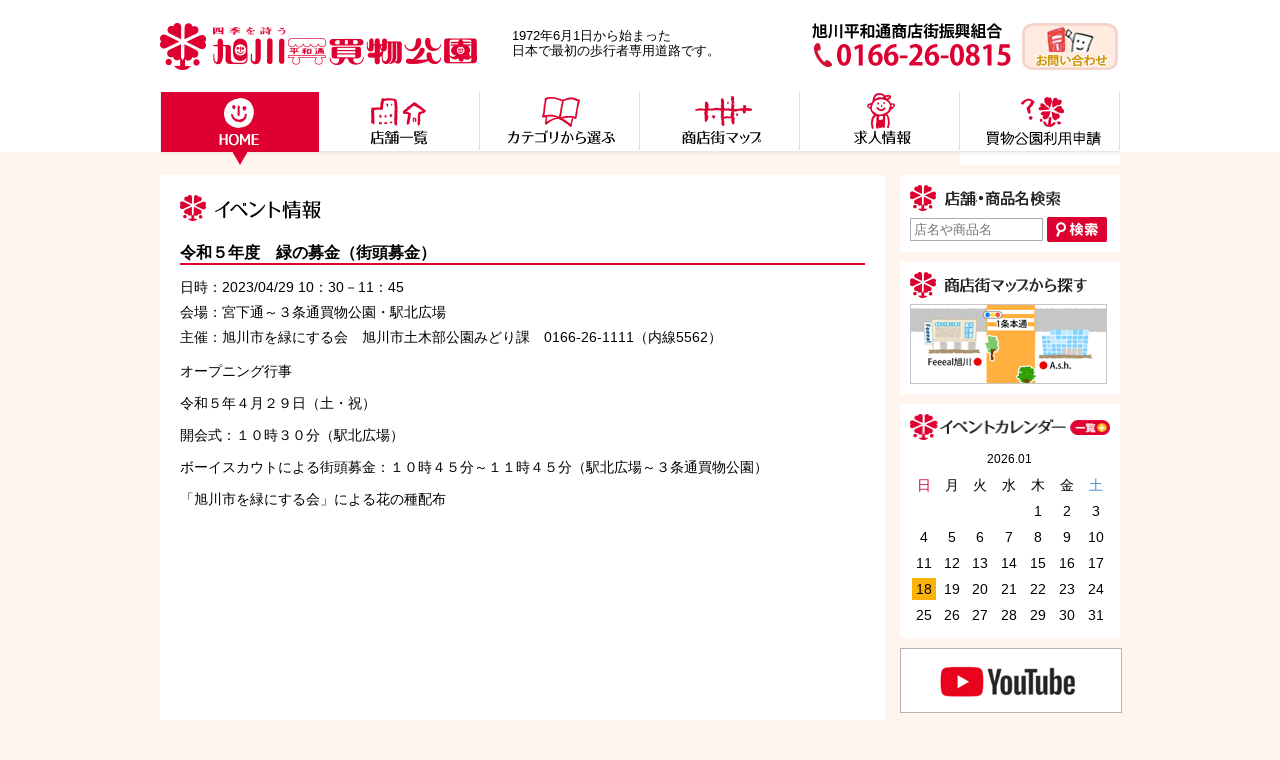

--- FILE ---
content_type: text/html; charset="UTF-8"
request_url: https://www.kaimonokouen.com/event/6625
body_size: 17535
content:
<!DOCTYPE html PUBLIC "-//W3C//DTD HTML 4.01 Transitional//EN" "http://www.w3.org/TR/html4/loose.dtd">
<html lang="ja">
<head>
<meta http-equiv="X-UA-Compatible" content="IE=Edge">
<meta http-equiv="Content-Type" content="text/html; charset=utf-8">

<meta name="format-detection" content="telephone=no">
<meta name="viewport" content="width=1024">
<link href="/wp/wp-content/themes/ast/style.css?v=3" rel="stylesheet" type="text/css" media="all">
<meta name='robots' content='index, follow, max-image-preview:large, max-snippet:-1, max-video-preview:-1' />
	<style>img:is([sizes="auto" i], [sizes^="auto," i]) { contain-intrinsic-size: 3000px 1500px }</style>
	
	<!-- This site is optimized with the Yoast SEO plugin v26.8 - https://yoast.com/product/yoast-seo-wordpress/ -->
	<title>令和５年度　緑の募金（街頭募金） - 旭川平和通商店街振興組合 旭川市買物公園</title>
	<link rel="canonical" href="https://www.kaimonokouen.com/event/6625" />
	<meta property="og:locale" content="ja_JP" />
	<meta property="og:type" content="article" />
	<meta property="og:title" content="令和５年度　緑の募金（街頭募金） - 旭川平和通商店街振興組合 旭川市買物公園" />
	<meta property="og:description" content="オープニング行事 令和５年４月２９日（土・祝） 開会式：１０時３０分（駅北広場） ボーイスカウトによる街頭募金：１０時４５分～１１時４５分（駅北広場～３条通買物公園） 「旭川市を緑にする会」による花の種配布" />
	<meta property="og:url" content="https://www.kaimonokouen.com/event/6625" />
	<meta property="og:site_name" content="旭川平和通商店街振興組合 旭川市買物公園" />
	<meta name="twitter:card" content="summary_large_image" />
	<script type="application/ld+json" class="yoast-schema-graph">{"@context":"https://schema.org","@graph":[{"@type":"WebPage","@id":"https://www.kaimonokouen.com/event/6625","url":"https://www.kaimonokouen.com/event/6625","name":"令和５年度　緑の募金（街頭募金） - 旭川平和通商店街振興組合 旭川市買物公園","isPartOf":{"@id":"https://www.kaimonokouen.com/#website"},"datePublished":"2023-04-17T02:38:58+00:00","breadcrumb":{"@id":"https://www.kaimonokouen.com/event/6625#breadcrumb"},"inLanguage":"ja","potentialAction":[{"@type":"ReadAction","target":["https://www.kaimonokouen.com/event/6625"]}]},{"@type":"BreadcrumbList","@id":"https://www.kaimonokouen.com/event/6625#breadcrumb","itemListElement":[{"@type":"ListItem","position":1,"name":"ホーム","item":"https://www.kaimonokouen.com/"},{"@type":"ListItem","position":2,"name":"令和５年度　緑の募金（街頭募金）"}]},{"@type":"WebSite","@id":"https://www.kaimonokouen.com/#website","url":"https://www.kaimonokouen.com/","name":"旭川平和通商店街振興組合 旭川市買物公園","description":"旭川の買物公園でお食事、お買い物をお楽しみ下さい","potentialAction":[{"@type":"SearchAction","target":{"@type":"EntryPoint","urlTemplate":"https://www.kaimonokouen.com/?s={search_term_string}"},"query-input":{"@type":"PropertyValueSpecification","valueRequired":true,"valueName":"search_term_string"}}],"inLanguage":"ja"}]}</script>
	<!-- / Yoast SEO plugin. -->


<link rel='stylesheet' id='foobox-free-min-css' href='https://www.kaimonokouen.com/wp/wp-content/plugins/foobox-image-lightbox/free/css/foobox.free.min.css?ver=2.7.41' type='text/css' media='all' />
<script type="text/javascript" src="https://www.kaimonokouen.com/wp/wp-includes/js/jquery/jquery.min.js?ver=3.7.1" id="jquery-core-js"></script>
<script type="text/javascript" src="https://www.kaimonokouen.com/wp/wp-includes/js/jquery/jquery-migrate.min.js?ver=3.4.1" id="jquery-migrate-js"></script>
<script type="text/javascript" id="foobox-free-min-js-before">
/* <![CDATA[ */
/* Run FooBox FREE (v2.7.41) */
var FOOBOX = window.FOOBOX = {
	ready: true,
	disableOthers: false,
	o: {wordpress: { enabled: true }, captions: { dataTitle: ["captionTitle","title"], dataDesc: ["captionDesc","description"] }, rel: '', excludes:'.fbx-link,.nofoobox,.nolightbox,a[href*="pinterest.com/pin/create/button/"]', affiliate : { enabled: false }, error: "Could not load the item"},
	selectors: [
		".foogallery-container.foogallery-lightbox-foobox", ".foogallery-container.foogallery-lightbox-foobox-free", ".gallery", ".wp-block-gallery", ".wp-caption", ".wp-block-image", "a:has(img[class*=wp-image-])", ".foobox"
	],
	pre: function( $ ){
		// Custom JavaScript (Pre)
		
	},
	post: function( $ ){
		// Custom JavaScript (Post)
		
		// Custom Captions Code
		
	},
	custom: function( $ ){
		// Custom Extra JS
		
	}
};
/* ]]> */
</script>
<script type="text/javascript" src="https://www.kaimonokouen.com/wp/wp-content/plugins/foobox-image-lightbox/free/js/foobox.free.min.js?ver=2.7.41" id="foobox-free-min-js"></script>
<meta name="generator" content="WordPress 6.8.3" />
<!-- Google tag (gtag.js) -->
<script async src="https://www.googletagmanager.com/gtag/js?id=G-395YDZV10V"></script>
<script>
  window.dataLayer = window.dataLayer || [];
  function gtag(){dataLayer.push(arguments);}
  gtag('js', new Date());

  gtag('config', 'UA-36584840-2');
  gtag('config', 'G-395YDZV10V');
</script>
    <link rel="icon" href="https://www.kaimonokouen.com/wp/wp-content/uploads/2023/08/cropped-cropped-favicon1-32x32.png" sizes="32x32" />
<link rel="icon" href="https://www.kaimonokouen.com/wp/wp-content/uploads/2023/08/cropped-cropped-favicon1-192x192.png" sizes="192x192" />
<link rel="apple-touch-icon" href="https://www.kaimonokouen.com/wp/wp-content/uploads/2023/08/cropped-cropped-favicon1-180x180.png" />
<meta name="msapplication-TileImage" content="https://www.kaimonokouen.com/wp/wp-content/uploads/2023/08/cropped-cropped-favicon1-270x270.png" />
		<style type="text/css" id="wp-custom-css">
			a.download-button {
	color:#fff;
}

a.download-button small{
	display:none;
}		</style>
		</head>
<body id="pagetop">
<!-- templete-header-start -->
<div class="header">
<h1><a href="/"><img src="/wp/wp-content/themes/ast/img/header/logo.png" width="317" height="47" alt="四季を詩う 旭川平和通買物公園" /></a></h1>
<p>1972年6月1日から始まった<br>
  日本で最初の歩行者専用道路です。</p>
<p class="tel"><a href="/contact-form"><img src="/wp/wp-content/themes/ast/img/footer/footer_btn_contact.png" width="99" height="47" alt="お問い合わせ" /></a></p>
<p class="tel"><img src="/wp/wp-content/themes/ast/img/header/tel.png" width="199" height="44" alt="旭川平和通商店街振興組合 TEL. 0166-26-0815" /></p>
</div><!-- /header -->
<!-- templete-header-end -->

<!-- templete-navi-start -->
<div class="navi">
<ul>
<li><a href="/"><img src="/wp/wp-content/themes/ast/img/navi/nav01_r.png" width="160" height="73" alt="HOME" /></a></li>
<li><a href="/shop"><img src="/wp/wp-content/themes/ast/img/navi/nav02.png" width="160" height="73" alt="店舗一覧" /></a></li>
<li><a href="/shop_category/eat_drink"><img src="/wp/wp-content/themes/ast/img/navi/nav03.png" width="160" height="73" alt="カテゴリから選ぶ" /></a></li>
<li><a href="/map"><img src="/wp/wp-content/themes/ast/img/navi/nav04.png" width="160" height="73" alt="商店街マップ" /></a></li>
<li><a href="/recruit"><img src="/wp/wp-content/themes/ast/img/navi/nav05.png" width="160" height="73" alt="求人情報" /></a></li>
<li><a href="/download"><img src="/wp/wp-content/themes/ast/img/navi/nav06-2.png" width="160" height="73" alt="組合について" /></a></li>
</ul>
</div><!-- /navi -->
<!-- templete-navi-end -->
<!-- page-contents-start -->

<div class="content-box">
<div class="main">
<div class="main-inner">
<h2><img src="/wp/wp-content/themes/ast/img/event/event.png" width="142" height="26" alt="イベント情報" /></h2>
<ul class="event-list">
<!-- event-item-start -->
<li>
<h3>令和５年度　緑の募金（街頭募金）</h3>
<p class="date">日時：2023/04/29 10：30－11：45<br>会場：宮下通～３条通買物公園・駅北広場<br>主催：旭川市を緑にする会　旭川市土木部公園みどり課　0166-26-1111（内線5562）</p>
<p>オープニング行事</p>
<p>令和５年４月２９日（土・祝）</p>
<p>開会式：１０時３０分（駅北広場）</p>
<p>ボーイスカウトによる街頭募金：１０時４５分～１１時４５分（駅北広場～３条通買物公園）</p>
<p>「旭川市を緑にする会」による花の種配布</p></li>
<!-- event-item-end -->
</ul>
</div>
</div><!-- /main -->

<!-- page-contents-end -->
<!-- templete-sidebar-start -->
<div class="sidebar">
<div class="sidebar-part">
<div class="search">
<h3><img src="/wp/wp-content/themes/ast/img/sidebar/title_search.png" width="177" height="26" alt="検索" /></h3>
<form method="get" action="/">
<table>
  <tr>
    <td><input type="text" class="keyword" name="s" value="" placeholder="店名や商品名"></td>
    <td><input type="submit" class="search-btn"></td>
  </tr>
</table>
</form>
</div>
</div>

<div class="sidebar-part">
<div class="map">
<h3><a href="/map"><img src="/wp/wp-content/themes/ast/img/sidebar/title_map.png" width="177" height="26" alt="商店街マップから探す" /></a></h3>
<a href="/map"><img src="/wp/wp-content/themes/ast/img/sidebar/illust_map.png" width="197" height="80" alt="" /></a>
</div>
</div>


<div class="sidebar-part">
<div class="calender">
<h3><a href="/event_calendar"><img src="/wp/wp-content/themes/ast/img/sidebar/title_calender.png" width="200" height="26" alt="イベントカレンダー" /></a></h3>
<table class="control">
  <tr>
    <td></td>
    <td><a href="/event_calendar">2026.01</a></td>
    <td></td>
  </tr>
</table>

<table>
  <tr>
<td class="sun">日</td><td>月</td><td>火</td><td>水</td><td>木</td><td>金</td><td class="sat">土</td>  </tr>
<tr><td>&nbsp;</td><td>&nbsp;</td><td>&nbsp;</td><td>&nbsp;</td><td>1</td><td>2</td><td>3</td></tr><tr><td>4</td><td>5</td><td>6</td><td>7</td><td>8</td><td>9</td><td>10</td></tr><tr><td>11</td><td>12</td><td>13</td><td>14</td><td>15</td><td>16</td><td>17</td></tr><tr><td><a href="/event_list?d=2026/01/18">18</a></td><td>19</td><td>20</td><td>21</td><td>22</td><td>23</td><td>24</td></tr><tr><td>25</td><td>26</td><td>27</td><td>28</td><td>29</td><td>30</td><td>31</td></tr></table>
</div>
</div>
<div class="sidebar-part">
<div class="bnr">
<ul>
    <li><a href="https://www.youtube.com/@%E6%97%AD%E5%B7%9D%E5%B9%B3%E5%92%8C%E9%80%9A%E5%95%86%E5%BA%97%E8%A1%97%E6%8C%AF%E8%88%88" target="_blank"><img src="/wp/wp-content/uploads/2025/10/youtube-side.png" width="222" height="65" alt="YouTube 旭川平和通商店街振興組合事務局 公式チャンネル"></a></li>
    <li><a href="https://www.instagram.com/kaimonokouen/?hl=ja" target="_blank"><img src="/wp/wp-content/themes/ast/img/sidebar/insta.png" width="222" height="65" alt="Instagram" /></a></li>
    <li><a href="https://www.facebook.com/hoccol" target="_blank"><img src="/wp/wp-content/themes/ast/img/sidebar/bnr_sub01.png" width="222" height="65" alt="旭川平和通買物公園 Facebook" /></a></li>

<li><a href="https://www.kaimonokouen.net/parking/" target="_blank"><img src="/wp/wp-content/themes/ast/img/sidebar/bnr04.png" width="222" height="65" alt="ラクラクチケット" /></a></li>
<li><a href="https://50th.kaimonokouen.com/"><img src="/wp/wp-content/themes/ast/img/sidebar/bnr-50th.png" width="222" height="65" alt="旭川平和通買物公園50周年記念サイト"></a></li>
<!--<li><a href="https://www.kaimonokouen.com/wp/wp-content/uploads/2020/12/wifi.png"><img src="--><!--/img/sidebar/bnr06.png" width="222" height="65" alt="まちなかwifi" /></a></li>-->
<li><a href="/event/4812"><img src="/wp/wp-content/themes/ast/img/sidebar/bnr07.png" width="222" height="65" alt="まちゼミ" /></a></li>

<li><a href="/event_report"><img src="/wp/wp-content/themes/ast/img/sidebar/bnr01.png" width="222" height="65" alt="イベントの様子" /></a></li>
<li><a href="/event_year"><img src="/wp/wp-content/themes/ast/img/sidebar/bnr05.png" width="222" height="65" alt="年間ビッグイベント" /></a></li>
<li><a href="/hoccol"><img src="/wp/wp-content/themes/ast/img/sidebar/bnr02.png" width="222" height="65" alt="ほっこる" /></a></li>
<!-- <li><a href="sale.html"><img src="/wp/wp-content/themes/ast/img/sidebar/bnr03.png" width="222" height="65" alt="セール情報" /></a></li> -->

</ul>
</div>
</div>
<div class="sidebar-part">
<div class="bnr">
<ul>

<li><a href="/download"><img src="/wp/wp-content/themes/ast/img/sidebar/bnr_sub03.png" width="222" height="65" alt="使用届出書ダウンロード" /></a></li>
<li><a href="https://www.city.asahikawa.hokkaido.jp/500/542/54501/545/p003799.html" target="_blank"><img src="/wp/wp-content/themes/ast/img/sidebar/bnr-asahikawa_hojokin" width="222" height="65" alt="旭川市中心市街地出店促進補助金" /></a></li>
<li><a href="https://www.atca.jp/filmcommission/" target="_blank"><img src="/wp/wp-content/themes/ast/img/sidebar/bnr-filmcommision.png" width="222" height="65" alt="撮影に関するお問合せ (フィルムコミッション)" /></a></li>
<li><a href="/about"><img src="/wp/wp-content/themes/ast/img/sidebar/bnr_sub04.png" width="222" height="65" alt="組合について" /></a></li>
<li><a href="http://kaimonomembers.blog94.fc2.com/" target="_blank"><img src="/wp/wp-content/themes/ast/img/sidebar/bnr_sub02.png" width="222" height="65" alt="組合員専用ページ" /></a></li>
</ul>
</div>
</div>
<div class="sidebar-part">
<div class="pet clearfix">
<h3><img src="/wp/wp-content/themes/ast/img/sidebar/title_pet.png" width="209" height="34" alt="買物公園のペットたち" /></h3>
<div class="pet-img">
<img src="/wp/wp-content/themes/ast/img/sidebar/pet01.jpg" width="95	" height="75" alt="" />
</div>
<div class="pet-name">
<p><strong>ペットの<br>
こてつ</strong>ちゃん</p>
</div>
</div>
</div>
</div><!-- sidebar -->
<!-- templete-sidebar-end -->
</div><!-- content-box -->
<!-- templete-footer-start -->
<div class="footer">
<div class="btn-pagetop"> <a href="#pagetop"><img src="/wp/wp-content/themes/ast/img/common/btn_pagetop.png" width="101" height="28" alt=""/></a></div>
<div class="footer-box clearfix">

<div class="left">
<div style="width:100%;">
<img src="/wp/wp-content/themes/ast/img/footer/logo.png" width="263" height="39" alt="旭川平和通買物公園" /></div>
<div class="floatleft footer-qrcode clear">
<img src="/wp/wp-content/themes/ast/img/footer/footer_qrcode.gif" width="99" height="99" alt="QRコード" />
</div>
<ul class="floatright">
<li><a href="/contact-form"><img src="/wp/wp-content/themes/ast/img/footer/footer_btn_contact.png" width="99" height="47" alt="お問い合わせ" /></a></li>
</ul>
<div class="floatleft ml-10">
<p><strong>旭川平和通商店街振興組合</strong><br>
〒070-0034<br />
旭川市4条通8丁目 アピスビル3F</p>
<p class="tel">0166-26-0815</p>
<div class="fax">FAX:0166-26-0821</div>
</div>
</div>

<div class="right">
<p class="footer-link-border"><a href="/">HOME</a>｜<a href="/shop">店舗一覧</a>｜<a href="/shop_category/eat_drink">カテゴリから選ぶ</a>｜<a href="/map">商店街マップ</a>｜<a href="/recruit">求人情報</a>｜<a href="/about">組合について</a></p>
<ul class="footer-sub-link clearfix">
<li><a href="/event_report">イベントの様子</a></li>
<li><a href="/hoccol">hoccol</a></li>
<li><a href="https://www.kaimonokouen.net/parking/" target="_blank">ラクラクチケット</a></li>
<li><a href="https://www.facebook.com/hoccol" target="_blank">旭川平和通買物公園Facebook</a></li>
<li><a href="/download">使用届出書ダウンロード</a></li>
<li><a href="http://kaimonomembers.blog94.fc2.com/" target="_blank">組合員専用ページ</a></li>
</ul>
<div class="footer-category">
<img src="/wp/wp-content/themes/ast/img/footer/category_line.png" width="120" height="16" alt="ショップカテゴリ" />
<ul class="clearfix">
<li><a href="/shop_category/eat_drink">食べる・飲む</a></li>
<li><a href="/shop_category/enjoy">楽しむ</a></li>
<li><a href="/shop_category/living">暮らし</a></li>
<li><a href="/shop_category/dress_up">おしゃれ</a></li>
<li><a href="/shop_category/beauty_health">美容・健康</a></li>
<li><a href="/shop_category/medical">医療</a></li>
<li><a href="/shop_category/department">デパート</a></li>
<li><a href="/shop_category/service">サービス</a></li>
</ul>
</div>
</div>

</div>
<div class="copyright"><p>当サイト内の画像の無断使用はお断りいたします。<br>Copyright &copy; 2026 旭川平和通買物公園. All Rights Reserved.</p></div>
</div><!-- footer -->

<!-- templete-footer-end -->

<script type="speculationrules">
{"prefetch":[{"source":"document","where":{"and":[{"href_matches":"\/*"},{"not":{"href_matches":["\/wp\/wp-*.php","\/wp\/wp-admin\/*","\/wp\/wp-content\/uploads\/*","\/wp\/wp-content\/*","\/wp\/wp-content\/plugins\/*","\/wp\/wp-content\/themes\/ast\/*","\/*\\?(.+)"]}},{"not":{"selector_matches":"a[rel~=\"nofollow\"]"}},{"not":{"selector_matches":".no-prefetch, .no-prefetch a"}}]},"eagerness":"conservative"}]}
</script>
<script type="text/javascript" src="https://www.kaimonokouen.com/wp/wp-content/themes/ast/js/jqrollover.js" id="astrisk-jqrollover-js"></script>
</body>
</html>

<!-- Dynamic page generated in 0.139 seconds. -->
<!-- Cached page generated by WP-Super-Cache on 2026-01-26 21:01:44 -->

<!-- super cache -->

--- FILE ---
content_type: text/css
request_url: https://www.kaimonokouen.com/wp/wp-content/themes/ast/style.css?v=3
body_size: 42784
content:
@CHARSET "UTF-8";
/*
Theme Name: 旭川平和通商店街振興組合
Author: Asterisk
Description: 旭川平和通商店街振興組合
Version: 1.0
*/

/* margin-set */
.mt-10 {
    margin-top:10px !important;
}
.mt-20 {
    margin-top:20px !important;
}
.mt-30 {
    margin-top:30px !important;
}
.mt-40 {
    margin-top:40px !important;
}
.mt-50 {
    margin-top:50px !important;
}
.mb-10 {
    margin-bottom:10px !important;
}
.mb-20 {
    margin-bottom:20px !important;
}
.mb-30 {
    margin-bottom:30px !important;
}
.mb-40 {
    margin-bottom:40px !important;
}
.mb-50 {
    margin-bottom:50px !important;
}
.ml-10 {
    margin-left:10px !important;
}
.ml-20 {
    margin-left:20px !important;
}
.ml-30 {
    margin-left:30px !important;
}
.ml-40 {
    margin-left:40px !important;
}
.ml-50 {
    margin-left:50px !important;
}
.mr-10 {
    margin-right:10px !important;
}
.mr-20 {
    margin-right:20px !important;
}
.mr-30 {
    margin-right:30px !important;
}
.mr-40 {
    margin-right:40px !important;
}
.mr-50 {
    margin-right:50px !important;
}
.pt-10 {
    padding-top:10px !important;
}
.pt-20 {
    padding-top:20px !important;
}
.pt-30 {
    padding-top:30px !important;
}
.pt-40 {
    padding-top:40px !important;
}
.pt-50 {
    padding-top:50px !important;
}
.pb-10 {
    padding-bottom:10px !important;
}
.pb-20 {
    padding-bottom:20px !important;
}
.pb-30 {
    padding-bottom:30px !important;
}
.pb-40 {
    padding-bottom:40px !important;
}
.pb-50 {
    padding-bottom:50px !important;
}
.pl-10 {
    padding-left:10px !important;
}
.pl-20 {
    padding-left:20px !important;
}
.pl-30 {
    padding-left:30px !important;
}
.pl-40 {
    padding-left:40px !important;
}
.pl-50 {
    padding-left:50px !important;
}
.pr-10 {
    padding-right:10px !important;
}
.pr-20 {
    padding-right:20px !important;
}
.pr-30 {
    padding-right:30px !important;
}
.pr-40 {
    padding-right:40px !important;
}
.pr-50 {
    padding-right:50px !important;
}
/* margin-set */

* {
	margin: 0;
	padding: 0
}

body {
    background: #fff4ee url(img/common/bg.png) repeat-x left top;
    font: 14px/1.6em "ヒラギノ角ゴ Pro W3", "Hiragino Kaku Gothic Pro", "メイリオ", Meiryo, Osaka, "ＭＳ Ｐゴシック", "MS PGothic", sans-serif;
}

a img, table, tr, form, ul, ol, li, h1, h2, h3, h4, h5, h6, dl, dt, dd {
    border: none;
}

table {
    border-collapse: collapse;
    border-spacing: 0;
}

a:link, a:visited {
/*  text-decoration: none; */
    color: #1a0dad;
}
a:hover,a:active {
    text-decoration: none;
    color: #1a0dad;
}

address, em {
    font-style: normal;
    font-weight: normal;
}

ul, ol {
    list-style: none;
}

img {
    vertical-align: middle;
}

h1, h2, h3, h4, h5, h6, strong, em {
    font-weight: bold;
}

.text-center {
    text-align: center;
}

.text-right {
    text-align: right;
}

.clearfix {
    *zoom: 1;
}

.clearfix:after {
    content: '';
    display: block;
    clear: both;
}

.clear {
    clear: both;
}

.floatleft {
    float: left;
}

.floatright {
    float: right;
}
.font-small{
    font-size:11px;
    line-height:1.3;
}

.font-s{
    font-size:12px;
    line-height: 1.3;
}
span.font-s{
    font-size:12px;
    line-height: 1.3;
}

.font-m{
    font-size:15px;
    line-height: 1.3;
}

.font-l{
    font-size:18px;
    line-height: 1.3;
}


/* end of css reset and template */

#sotowaku {
    width: 980px;
    margin: 0 auto;
}

/* Head */

.header {
    width: 980px;
    margin-right: auto;
    margin-left: auto;
}

.header h1 {
    float: left;
    padding-top: 23px;
    padding-bottom: 22px;
    margin-right: 35px;
    margin-left: 10px;
    display: inline;

}
.header p {
    float: left;
    font-size: 13px;
    line-height: 1.2em;
    padding-top: 28px;
}
.header .tel {
    float: right;
    padding-top: 23px;
    display: inline;
    margin-right: 10px;
}


/* global navi */

.navi {
    width: 960px;
    clear: both;
    margin-right: auto;
    margin-left: auto;
}

.navi li {
    float: left;
}

/* column layout */

.content-box {
    width: 980px;
    clear: both;
    margin-right: auto;
    margin-left: auto;
    padding-top: 10px;

}

/* main visual */

.main-visual {
    margin-bottom: 10px;

}
.main {
    width: 725px;
    float: left;
    margin-left: 10px;
    display: inline;
    margin-bottom: 50px;
    position: relative;

}
.main-inner {
    *zoom: 1;
min-height:1150px;
}
.main-inner:after {
    content: '';
    display: block;
    clear: both;
}
.main .event {
/*     background: #FFF url(img/index/event_bg.png) no-repeat right bottom; */
	background: #FFF;
    padding: 20px;
    margin-bottom: 20px;
	margin-top:20px;

}

.main .event h2 {
    float: left;
    margin-bottom: 10px;
}

.main .event dl {
    clear: both;
}
.main .event .event-list {
    float: right;
}

.main .event ber{
    background: #FFF url(img/index/ber.png) repeat right bottom;
	height:10px;

}
.main .event dl {
    margin-top: 1em;
    line-height: 1.8;
}
.main .event dt {
    padding: 0 0;
    width: 7em;
    white-space: nowrap;
}
.main .event dd {
    margin: -1.8em 0 0 7em;
    padding:  0;
}

.main .event {
/*     background: #FFF url(img/index/event_bg.png) no-repeat right bottom; */
    padding: 20px;
    margin-bottom: 20px;
	margin-top:20px;

}
.main .event_year ul li{
	margin :20px 0px 10px 0px ;
	height:150px;
	clear: both;
	padding:10px 0px 10px 0px ;
}

.main .event_year ul li p img{
	margin-top :5px;

}

.main .event_year ul li .midasi{
	background-position: left top;
    background: #FFF url(img/footer/border.png) repeat-x left bottom;
	font-size: 18px;
	padding-top: 10px;
	height:32px;
	}


.event_year h3 {
	width:450px;
	font-weight:normal;
	margin:5px 0 10px 230px;
	background-position: left top;
	border-bottom:solid 2px #C00;
	font-size: 16px;
	padding: 5px 0px 0px 0px;
	height:25px;
}

.event_year img.baner{
	float:right;
	margin-top:-50px;

}

.main .event_year ul li img.spacer{
	padding-right:10px;
}

.main .event_year ul li p a:link,
.main .event_year ul li p a:visited
{
	margin:5px 0px 0px 10px ;
	color:#1a0dad;
	text-decoration: none;
	padding-top:10px;
}

.main .event_year ul li p a:link,
.main .event_year ul li p a:visited
{
	margin:5px 0px 0px 10px ;
	color:#1a0dad;
	text-decoration: underline;
	padding-top:10px;
}


.main .category {
    background: #FFF;
    padding: 20px;
    margin-bottom: 20px;
    overflow: hidden;
}
.main .category h2 {
    margin-bottom: 20px;
}
.main .category ul ,.main .category-list ul{
    margin-right: -30px;
letter-spacing:-0.4em;
}
.main .category li ,.main .category-list li{
    /*float: left;*/
    width: 120px;
    margin-right: 20px;
    margin-bottom: 15px;
    font-size: 13px;
    line-height: 1.3em;
	display:inline-block;
	vertical-align:top;
	letter-spacing:0;
}
.main .category li img ,.main .category-list li img{
    margin-bottom: 5px;
}
.main .category ul ,.main .category-list2 ul{
	margin-left:10px;
    margin-right: -30px;
	letter-spacing:-0.4em;
}
.main .category li ,.main .category-list2 li{
    /*float: left;*/
    width: 210px;
    margin-right: 20px;
    margin-bottom: 15px;
    font-size: 13px;
    line-height: 1.3em;
	display:inline-block;
	vertical-align:top;
	letter-spacing:0;
}
.main .category li img ,.main .category-list2 li img{
    margin-bottom: 5px;
}
.main .category-list3 ul{
    margin-right: -30px;
letter-spacing:-0.4em;
}
.main .category-list3 li{
    /*float: left;*/
    width: 80px;
    margin-right: 7px;
    margin-bottom: 15px;
    font-size: 13px;
	display:inline-block;
	vertical-align:top;
	letter-spacing:0;
}
.main .category-list3 li img{
    margin-bottom: 5px;
}
.main .category-title {
    border-bottom: 3px solid #DE0031;
    margin-bottom: 20px;
    padding-top: 20px;
    clear: both;
    font-size: 18px;
}
.main .category-title2 {
    border-bottom: 3px solid #DE0031;
    margin-bottom: 20px;
    clear: both;
    font-size: 18px;
}
.main .category-title3 {
    border-bottom: 3px solid #DE0031;
    margin-bottom: 30px;
    clear: both;
    font-size: 18px;
	padding-bottom:5px;
}

.main .category-title4 {
	width: 100%;
	margin: 0 auto;
	clear: both;
	background-position: left top;
    background: #FFF url(img/footer/border.png) repeat-x left bottom;
	font-size: 18px;
	padding-top: 10px;
	margin-bottom: 20px;
	height:32px;

	/*border-bottom: 3px solid #DE0031;
    margin-bottom: 20px;
    padding-top: 0px;
    clear: both;
    font-size: 18px;*/
}



.index-bottom {
    clear: both;
    background: #FFF;
    padding: 20px 20px 5px;
    margin-right: 10px;
    margin-left: 10px;
    margin-bottom: 20px;
}
.index-bottom h2 {
    margin-bottom: 15px;
}

.index-bottom li {
    float: left;
    width: 440px;
    margin-right: 20px;
    margin-bottom: 15px;

    *zoom: 1;
}
.index-bottom li:after {
    content: '';
    display: block;
    clear: both;
}
.index-bottom li img {
    float: left;
}
.index-bottom ul li p {
    padding-left: 178px;
    margin-bottom: 3px;
    font-size: 13px;
}
.index-bottom li p a {
    font-size: 15px;
}

.index-bottom li p a:link, .index-bottom li p a:visited {
    font-weight: bold;
    color: #000;
    text-decoration: underline;
}
.index-bottom li p a:hover, .index-bottom li p a:active {
    font-weight: bold;
    color: #666;
    text-decoration: none;
}
.index-bottom li ul {
    padding-left: 168px;
}


.index-bottom ul li p img {
    margin-bottom: 5px;
    margin-top: 5px;
}
.index-bottom li li {
    float: left;
    width: auto;
    margin-left: 10px;
    margin-right: 0px;
    margin-bottom: 0px;
}
.index-bottom p.border {
    display: block;
    clear: both;
    width: 100%;
    float: none;
    padding: 0px;
    margin: 0px 0px 15px;
    border-bottom: 1px dotted #666;
    height: 1px;
}
.main .main-inner {
    background: #FFF;
    padding: 20px;
}
.main .main-inner h2 {
    margin-bottom: 20px;
}

.main .shop-name {
	background: #FFF;
	border-top: 3px solid #DE0031;
	clear: both;
	padding: 15px 20px;
	font-size: 18px;
}
.shop-backbtn {
	position: absolute;
	top: 89px;
	right: 20px;
}
.shop-backbtn img {
	margin-right: 8px;
	margin-bottom: 2px;
}
.shop-backbtn a {
	text-decoration: none;
	color: black;
}
.shop-backbtn a:hover {
    text-decoration: underline;
}

.map-box {
	background-color: #FFFFFF;
	text-align: center;
	margin-bottom: 30px;
	padding-top: 20px;
	padding-bottom: 20px;
	margin-left: 10px;
	margin-right: 10px;
}
.map-box h2 {
	text-align: left;
	margin-left: 20px;
	float: left;
}
.map-box .att p span {
	color: #DE0031;
}
.map-box .att {
	margin-bottom: 20px;
	clear:both;
	padding-top:20px;
}
.map-box ul {
width:500px;
margin-left:auto;
margin-right:auto;
float:right;
}
.map-box li {
	float:left;
	margin-left:15px;
	display:inline;
}

.main .shop-name span {
    border-bottom: 1px dotted #333;
    display: block;
    padding-bottom: 15px;
}
.main #fragment-1, .main #fragment-2, .main #fragment-3, .main #fragment-4 {
    left: 0px;
    top: 120px;
}

.main .shop-mainimg li {
    float: left;
    margin: 0px 15px 20px 25px ;
    display: inline;
}

.main .shop-maintxt {
    clear: both;
    margin-bottom: 20px;
    margin-right: 15px;
    margin-left: 15px;
}
.main .shop-info {
    float: left;
    width: 300px;
    display: inline;
    margin-left: 15px;
}
.main .shop-data {
    float: right;
    width: 305px;
    margin-right: 15px;
    display: inline;
}
.main .shop-topics {
    clear: both;
    margin-right: 15px;
    margin-left: 15px;
}
.main .shop-info h4 ,.main .shop-data h4,.main .shop-topics h4,.main .shop-comment h4{
    margin-bottom: 10px;
}
.main .shop-info table {
    width: 100%;
    margin-bottom: 20px;
table-layout:fixed;
}

.main .shop-info th {
    text-align: left;
    vertical-align: top;
    border-top: 1px dotted #333;
    border-bottom: 1px dotted #333;
    padding-top: 8px;
    padding-bottom: 8px;
    white-space: nowrap;
width:60px;
line-height:120%;
}
.main .shop-info td {
    text-align: left;
	vertical-align: top;
    border-top: 1px dotted #333;
    border-bottom: 1px dotted #333;
    padding-top: 8px;
    padding-bottom: 8px;
word-wrap:break-word;
line-height:120%;

}
.main .shop-info td.cell-content {
width:225px;
}
.main .shop-data li {
    float: left;
    width: 152px;
    margin-bottom: 10px;
}
.main .shop-data p {
    clear: both;
    border-top: 1px dotted #333;
    margin-top: 8px;
    padding-top: 8px;
	line-height:130%;
}
.main .item-list {
letter-spacing:-0.4em;
}
.main .item-list li {
    width: 180px;
    margin-bottom: 25px;
    margin-left: 27px;
    margin-right: 10px;
display:inline-block;
vertical-align:top;
letter-spacing:0em;
}

.main .item-list li .photo {
text-align:center;
height:135px;
width:180px;
overflow:hidden;
border: 1px solid #d1c8a5;
padding:4px;
}

.main .item-list li .photo img {
height:auto;
width:auto;
max-height:135px;
}

.main .item-list li img {
    margin-bottom: 5px;
}

.main .item-list li p {
    margin: 5px 6px 3px 6px;
line-height:1.3em;
}

.main .shop-comment {
    clear: both;
    margin-right: 15px;
    margin-left: 15px;
}
.main .recruit {
    margin-right: 15px;
    margin-left: 15px;
    width: 635px;
}

.main .recruit th {
    background: #ffe8e8;
    text-align: left;
    padding: 8px;
    vertical-align: top;
    border-top: 1px dotted #333;
    border-bottom: 1px dotted #333;
    white-space: nowrap;
width:9em;
}
.main .recruit td {
    text-align: left;
    padding: 8px;
    border-top: 1px dotted #333;
    border-bottom: 1px dotted #333;
}
.recruit-item {
	margin-top: 14px;
}
.recruit-item li{
    margin-bottom: 30px;
}

.recruit-item .recruit-head {
    border-bottom: 2px solid #DE0031;
    margin-bottom: 10px;
}
.recruit-item .recruit-head h3 {
    float: left;
}

.recruit-item .recruit-head img  {
    float: right;
    margin-bottom: 3px;
}
.recruit-item .recruit {
    width: 100%;
    margin-left: 0px;
}

.main .map {
    margin-left: 15px;
    height: 500px;
    width: 635px;
}
.main .map > iframe {
    width: 100%;
    height: 100%;
}
.about-btn {
	  margin-right: -20px;
}

.about-btn li {
   float: left;
    margin-right:25px;
    text-align: center;
}
.about-btn a {
    background: #FFF url(img/about/about_btn_bg.png) repeat-x left bottom;
    display: block;
    padding: 5px 10px;
    margin-bottom: 20px;
    border: 1px solid #ddd;
    color: #000;
    text-decoration: none;
    width: 185px;
	border-radius:4px;
}
.about h3 {
	font-size:1.4em;
    border-bottom: 2px solid #DE0031;
    margin-bottom: 20px;
	background-image: url(img/common/icon01.png);
	background-repeat: no-repeat;
	background-position: 5px 16px;
	padding:20px 0 5px 35px;
	font-weight:normal;
}
.about h4 {
    color: #DE0031;
    font-size: 18px;
    margin-bottom: 10px;
}
.about h5 {
    color: #009ccd;
    font-size: 16px;
	font-weight:bold;
    padding-left: 0px;
    padding-top: 2px;
    padding-bottom:2px;
    margin-bottom: 10px;
	border-bottom:dashed #009ccd 1px;
}
.about h5.wid {
   width:400px;
}

.about h6 {
	font-size: 16px;
    color: #009ccd;
	font-weight:bold;
    padding-top: 10px;
    margin-bottom: 2px;
}
.about .history {
    clear: both;
    margin-bottom: 30px;
	font-size:110%;
}
.about-link li {
    float: left;
    display: block;
    background: url(img/about/arrow.png) no-repeat left 5px;
    padding-left: 10px;
    margin: 0px 10px 10px 10px;
	width:100%;
	color:#999;
	line-height:150%;
}

.about-link li a {
    color: #000;
    text-decoration: none;
	font-size:1.1em;

}
.about-link li a:hover, .about-link li a:active {
    color: #999;
    text-decoration: underline;
}
.matome-pics {
width:250px;
float:right;
}

.matome-pics img {
margin-bottom:10px;
}
.about-link2 {
width:380px;
}

.about-link2 li {
    float: left;
    display: block;
    background: url(img/about/arrow.png) no-repeat left 5px;
    padding-left: 10px;
    margin: 0px 10px 10px 10px;
	width:100%;
	color:#999;
	line-height:150%;

}

.about-link2 li a {
    color: #000;
    text-decoration: none;
	font-size:1.1em;
	padding-bottom:10px;
	line-height:150%;

}
.about-link2 li a:hover, .about-link2 li a:active {
    color: #999;
    text-decoration: underline;
	padding-bottom:10px;
}


.about .aisatsu .face {
    float: left;
    width: 200px;
    margin-right: 20px;
    text-align: center;
	line-height:130%;
}
.about .aisatsu .face img {
    margin-bottom: 5px;
}

.about .aisatsu .text-area {
    float: right;
    width: 440px;
}
.about img.photo
{
	text-align:center;
	height:135px;
	width:180px;
	overflow:hidden;
	border: 1px solid #ccc;
	padding:10px;
	background-color:#fffafa;
}


.event-list li {
    margin-bottom: 30px;
}
.event-list li h3 {
    border-bottom: 2px solid #DE0031;
    margin-bottom: 10px;
}

.event-list li h3 a {
    color: #000;
    text-decoration: underline;
}
.event-list li h3 a:hover, .event-list li h3 a:active {
    color: #999;
    text-decoration: none;
}





.event-list li p {
    margin-bottom: 10px;
}

.event-list li .date {
    font-weight:normal;
	line-height:180%;
}
.event-list .floatleft {
    margin-right: 15px;
    margin-bottom: 15px;
}
.event-list .floatright {
    margin-bottom: 15px;
    margin-left: 15px;
}
.category-list2 li {
    clear: both;
}
.category-list2 img {
    float: left;
    margin-bottom: 10px;
}
.category-list2 p {
    padding-left: 310px;
    margin-bottom: 10px;
}



.hoccol h3 {
	font-size:1.4em;
    border-bottom: 2px solid #DE0031;
    margin-bottom: 20px;
	background-image: url(img/common/icon01.png);
	background-repeat: no-repeat;
	background-position: 5px 16px;
	padding:20px 0 5px 35px;
	font-weight:normal;
}

.hoccol h4 {
    color: #DE0031;
    margin-bottom: 10px;
}

.hoccol td {
    padding-top: 3px;
    padding-bottom: 3px;
    font-size: 12px;
    padding-right: 5px;
}


.hoccol-pdf li {
    width: 215px;
    text-align: center;
    font-size: 13px;
    display: inline-block;
    vertical-align: top;
    padding-bottom: 20px;
}
.hoccol-pdf li p {
    margin-bottom: 5px;
}
.hoccol-pdf li img {
    margin-bottom: 5px;
}


.hoccol-pdf li .hoccol-title {
    font-weight: bold;
    color: #DE0031;
}

.hoccol-pdf li p span {
    font-size: 12px;
    font-weight: normal;
    color: #000;
}
.sale-list h3 {
    border-bottom: 2px solid #DE0031;
    margin-bottom: 10px;
    clear: both;
}

.download h4 {
    color: #DE0031;
    margin-bottom: 10px;
}
.download p {
    margin-bottom: 10px;
}
.download .att {
    background: #F9F9F9;
    border: 1px solid #CCC;
    padding: 10px 10px 1px;
    margin-bottom: 10px;
    font-weight: bold;
}
.download .att2 {
    background: #F9F9F9;
    border: 1px solid #CCC;
    padding: 10px 10px 1px;
    margin-bottom: 10px;
}
.sale-list li {
    margin-bottom: 30px;
}

.download h3 {
	font-size:1.4em;
    border-bottom: 2px solid #DE0031;
    margin-bottom: 20px;
	background-image: url(img/common/icon01.png);
	background-repeat: no-repeat;
	background-position: 5px 16px;
	padding:20px 0 5px 35px;
	font-weight:normal;
	}

.page-event-calender table {
width:100%;
margin-bottom:20px;
}

.page-event-calender th,.page-event-calender td {
padding:3px;
border:solid 1px #bbb;
}

.page-event-calender th {
background:#fdf8d6;
}

.page-event-calender td.sun {
width:1.3em;
}

.page-event-calender th.daycolumn {
width:1.5em;
}

.page-event-calender th.placecolumn {
width:16em;
}

.page-event-calender .sat {
background-color: #cae5ff;
}

.page-event-calender .sun {
background-color: #FFC0C0;
}

.page-event-calender th.color {
background-color: #ececec;
}

.title_ev{
background-color: #fff;
margin:5px 10px 5px 0px;
padding-left:10px;
width:600px;
border-left:8px solid #de0031;

}


.page_navi {
text-align:center;
}

.page_navi li {
display:inline-block;
}

.page_navi li a {
background: #E6E6E6;
padding:2px 4px;
color:#000;
text-decoration:none;
}
.page_navi li a:hover {
background: #FFC088;
color:#000;
}
.page_navi li.current {
background: #DE0031;
padding:2px 4px;
color:#fff;
border:1px solid #fbb307;
}

h2 span.month {
font-size: 16px;
line-height: 20px;
vertical-align: bottom;
}
.page-event-calender .clearfix a {
color:#000;
text-decoration:none;
}
.page-event-calender .clearfix .floatleft,.page-event-calender .clearfix .floatright {
margin-bottom:20px;
}
.page-event-calender .clearfix .floatleft a,.page-event-calender .clearfix .floatright a {
	display: block;
	padding: 3px 10px 3px 10px;
	border-radius: 5px;
	background-color:#fff;
	background-image: url(img/common/bg_dotted.png);
	background-position: left bottom;
	background-repeat: repeat-x;
	border:solid 1px #eee;
}
.page-event-calender .clearfix .floatleft a:hover,.page-event-calender .clearfix .floatright a:hover {
	background-color:#fff;
	background-image: url(img/common/bg_dotted_hover.png);
	background-position: left bottom;
	background-repeat: repeat-x;
	border:solid 1px #eee;
}

    .ui-tabs-hide {
        display: none;
    }


/* Hide useless elements in print layouts... */
/*
@media print {
    .ui-tabs-nav {
        display: none;
    }
}
*/
/* Skin */
.ui-tabs-nav {
    list-style: none;
    margin: 0 auto;
    padding: 0;
    float:right;
}

.ui-tabs-nav:after { /* clearing without presentational markup, IE gets extra treatment */
    display: block;
    clear: both;
    content: " ";
}
.ui-tabs-nav li {
    float: left;
    margin: 0 0 0 5px;
}
.ui-tabs-nav a {
    margin: 0; /* position: relative makes opacity fail for disabled tab in IE */
    padding-left: 0;
    color: #990000;
    font-weight: bold;
    line-height: 1.2;
    text-align: center;
    text-decoration: none;
    white-space: nowrap; /* required in IE 6 */
    outline: 0; /* prevent dotted border in Firefox */
    display: block;
    height: 45px;
    width: 120px;
}
.ui-tabs-nav .ui-tabs-active a {
    position: relative;
    top: 1px;
    z-index: 2;
    margin-top: 0;
    color: #000;
}
.ui-tabs-nav a, .ui-tabs-nav a span {
    display: block;
    padding: 0;
}
.ui-tabs-nav li span {
    display:none;
}
.ui-tabs-nav .tab01 {
    background: url(img/shop/tab01.png) no-repeat left top;
}
.ui-tabs-nav .tab02 {
    background: url(img/shop/tab02.png) no-repeat left top;
}
.ui-tabs-nav .tab03 {
    background: url(img/shop/tab03.png) no-repeat left top;
}
.ui-tabs-nav .tab04 {
    background: url(img/shop/tab04.png) no-repeat left top;
}
.ui-tabs-nav .tab01.ui-tabs-active {
    background: url(img/shop/tab01_r.png) no-repeat left top;
}
.ui-tabs-nav .tab02.ui-tabs-active {
    background: url(img/shop/tab02_r.png) no-repeat left top;
}
.ui-tabs-nav .tab03.ui-tabs-active {
    background: url(img/shop/tab03_r.png) no-repeat left top;
}
.ui-tabs-nav .tab04.ui-tabs-active {
    background: url(img/shop/tab04_r.png) no-repeat left top;
}
*>.ui-tabs-nav a span { /* hide from IE 6 */
    width: auto;
    height: auto;
}
/*
.ui-tabs-nav .ui-tabs-active a span {
    padding-bottom: 1px;
}
.ui-tabs-nav .ui-tabs-active a, .ui-tabs-nav a:hover, .ui-tabs-nav a:focus, .ui-tabs-nav a:active {
    background-position: 100% -150px;
}
.ui-tabs-nav a, .ui-tabs-nav .ui-tabs-disabled a:hover, .ui-tabs-nav .ui-tabs-disabled a:focus, .ui-tabs-nav .ui-tabs-disabled a:active {
    background-position: 100% -100px;
}
.ui-tabs-nav .ui-tabs-active a span, .ui-tabs-nav a:hover span, .ui-tabs-nav a:focus span, .ui-tabs-nav a:active span {
    background-position: 0 -50px;
}
.ui-tabs-nav a span, .ui-tabs-nav .ui-tabs-disabled a:hover span, .ui-tabs-nav .ui-tabs-disabled a:focus span, .ui-tabs-nav .ui-tabs-disabled a:active span {
    background-position: 0 0;
}*/
.ui-tabs-nav .ui-tabs-active a:link, .ui-tabs-nav .ui-tabs-active a:visited, .ui-tabs-nav .ui-tabs-disabled a:link, .ui-tabs-nav .ui-tabs-disabled a:visited { /* @ Opera, use pseudo classes otherwise it confuses cursor... */
    cursor: text;
}
.ui-tabs-nav a:hover, .ui-tabs-nav a:focus, .ui-tabs-nav a:active,
.ui-tabs-nav .ui-tabs-deselectable a:hover, .ui-tabs-nav .ui-tabs-deselectable a:focus, .ui-tabs-nav .ui-tabs-deselectable a:active { /* @ Opera, we need to be explicit again here now... */
    cursor: pointer;
}
.ui-tabs-disabled {
    opacity: .4;
    filter: alpha(opacity=40);
}
.ui-tabs-panel {
    background: #fff; /* declare background color for container to avoid distorted fonts in IE while fading */
    clear: both;
    padding: 0px 20px 20px;
}
.ui-tabs-loading em {
    padding: 0 0 0 20px;
    background: url(img/loading.gif) no-repeat 0 50%;
}

/* Additional IE specific bug fixes... */
* html .ui-tabs-nav { /* auto clear, @ IE 6 & IE 7 Quirks Mode */
    display: inline-block;
}
*:first-child+html .ui-tabs-nav  { /* @ IE 7 Standards Mode - do not group selectors, otherwise IE 6 will ignore complete rule (because of the unknown + combinator)... */
    display: inline-block;
}

.shop-order {
	margin-bottom: -1.8em;
	text-align: right;
}

.shop-order span {
	background: #de0031;
	margin-left: 0.5em;
    padding:2px 6px 2px 6px;
	border:1px solid #fbb307;
	color:#FFF;
	font-size:12px;
}

.shop-order a {
    background: #E6E6E6;
    text-decoration: none;
    color: black;
    margin-left: 0.5em;
    padding:2px 6px 2px 6px;
	border:1px solid #E6E6E6;
	font-size:12px;
}

.shop-order a:hover {
    background: #FFC088;
    text-decoration: none;
    color: black;
    margin-left: 0.5em;
    padding:2px 6px 2px 6px;
	border:1px solid #E6E6E6;
	font-size:12px;
}


.tenpo-list {
	margin-top: 14px;
}

.tenpo-list li {
    margin-bottom: 10px;
    clear: both;
    *zoom: 1;
    border-bottom: 1px dotted #CCC;
    padding-bottom: 10px;
	line-height:140%;
}
.tenpo-list li:after {
    content: '';
    display: block;
    clear: both;
}
.tenpo-list li img {
    float: left;
}
.tenpo-list li p {
	padding-left: 200px;
	margin-bottom: 5px;
}
.tenpo-list li p img {
    float: none;
}
.tenpo-list li p a {
    font-size: 18px;
    font-weight: bold;
}
.tenpo-list li p a:link, .tenpo-list li p a:visited {
    color: #000;
    text-decoration: underline;
}
.tenpo-list li p a:hover, .tenpo-list li p a:active {
    color: #999;
    text-decoration: none;
}

.tenpo-list li ul {
	float: right;
	width: 465px;

}

.tenpo-list li li {
    border-bottom: none;
    margin-bottom: 10px;
    padding-bottom: 0px;
    float: left;
    width: auto;
    clear: none;
    margin-right: 10px;
}
.page {
    clear: both;
    padding-top: 20px;
}

.page table {
    text-align: center;
    margin-right: auto;
    margin-left: auto;
}
.page table a {
    display: inline-block;
    background: #E6E6E6;
    margin-right: 5px;
    margin-left: 5px;
    min-width: 1.2em;
    text-decoration: none;
    padding: 2px 3px;
    color: #000;
}
.page table a:hover {
    background: #FFF5CE;
}

.page table span {
    display: inline-block;
    background: #FFC088;
    margin-right: 5px;
    margin-left: 5px;
    min-width: 1.2em;
    text-decoration: none;
    padding: 2px 3px;
}
.page th {
    font-weight: normal;
    white-space: nowrap;
    text-align: center;
}
.page td a {
    margin-bottom: 10px;
}
.page th, .page td {
    vertical-align: top;
}

.main .event-archive h3 a {
	font-size: 18px;
	color:#de0031;
}
.main .event-archive .blog_content {
	margin-bottom: 20px;
	border-bottom: 1px solid #b3b3b3;
	padding-bottom: 20px;
}

.main .event-archive .blog_content h4 {
	background: url(img/blog/hoccol_big.png) no-repeat right top;
	margin-top:20px;
	color:#fff;
	background-color:#de0031;
	padding:3px 10px 3px 10px;
}
.main .event-archive .entry_date {
   	margin-top: 5px;
	padding:5px 0px 0px 0px;
	color:#0487df;
	font-weight:bold;



    /* background: url(img/blog/tree.png) no-repeat left top;
	margin-bottom: 5px;
	padding:5px 0px 0px 30px;
	color:#0487df;
	font-weight:bold;*/
}


.main .event-archive h2 {
	vertical-align:bottom;
	font-size:14px;
	margin-top:8px;
    border-bottom: 3px solid #DE0031;
    margin-bottom: 10px;
    clear: both;
	padding-bottom:5px;
}
.main .event-archive h2 img {
margin-top:-13px;
margin-right:5px;
}
.main .event-archive h2 span {
	font-size: 14px;
padding-left:5px;
}

.main .blog h3 {
	background: url(img/blog/person.png) no-repeat left top;
	padding:20px 0px 0px 70px;
	height:40px;
	}

.main .blog h3 a:link,.main .blog h3 a:visited, {
	color:#de0031;
	text-decoration: underline;
	}

.main .blog h3 a:hover, .main .blog h3 a:active {
    color: #ccc;
    text-decoration: none;
}

.main .entry-nav .floatright a,
.main .entry-nav .floatleft a{
	font-size:12px;
	display: block;
	padding: 3px 10px 3px 10px;
	border-radius: 5px;
	background-color:#fff;
	background-image: url(img/common/bg_dotted.png);
	background-position: left bottom;
	background-repeat: repeat-x;
	border:solid 1px #eee;
	color:#000;
	margin-bottom:10px;
	text-decoration:none;
}
.main .entry-nav .floatright a:hover,
.main .entry-nav .floatleft a:hover{
	font-size:12px;
	background-color:#fff;
	background-image: url(img/common/bg_dotted_hover.png);
	background-position: left bottom;
	background-repeat: repeat-x;
	border:solid 1px #eee;
	margin-bottom:10px;
	text-decoration:underline;
}


.sidebar {
    /*  float: left; */  /* 右サイドバー */
    float: right;    /* 左サイドバー */
    width: 220px;
    display: inline;
    margin-right: 10px;
}


/* sidebar */

.sidebar-part {
    margin-bottom: 10px;

}
.sidebar-part h3 {
    margin-bottom: 6px;
}
.sidebar-part .search {
    background: #FFF;
    padding: 10px;
}
.sidebar-part .search table {
    width: 100%;
}

.sidebar-part .search td {
    zoom: 1;
}



.sidebar-part .search .keyword {
    padding: 3px;
    width: 125px;
    border: 1px solid #ABADB3;
}
.sidebar-part .search .keyword:focus {
    background: #FFFADF;
}
.sidebar-part .search .search-btn {
    background: url(img/sidebar/btn_search.png) no-repeat left top;
    height: 25px;
    width: 60px;
    border-style: none;
    cursor: pointer;
    text-indent: -9999px;
    #text-indent: 0px;
    overflow: hidden;
}
.sidebar-part .map {
    background: #FFF;
    padding: 10px;
}
.sidebar-part .calender {
    background: #FFF;
    padding: 10px;
}

.sidebar-part .calender table {
    width: 100%;
}
.sidebar-part .calender td {
    text-align: center;
    font-size: 14px;
    padding: 2px;
}
.sidebar-part .calender .control td a{
    font-size: 12px;
}
.sidebar-part .calender .control td a:link, .sidebar-part .calender .control td a:visited {
    background: none;
}
.sidebar-part .calender .control td a:hover, .sidebar-part .calender .control td a:active {
    background: none;
    color: #DE0031;
}


.sidebar-part .calender td.sun {
    color: #da032d;
}
.sidebar-part .calender td.sat {
    color: #478ace;
}


.sidebar-part .calender a:link,.sidebar-part .calender a:visited {
    background: #fbb307;
    display: block;
    color: #000;
    text-decoration: none;
}
.sidebar-part .calender a:hover,.sidebar-part .calender a:active {
    background: #DE0031;
    display: block;
    color: #FFF;
    text-decoration: none;
}

.sidebar-part .bnr {
    background: none;
    padding: 0px;
}
.sidebar-part .bnr li {
    margin-bottom: 10px;
}
.sidebar-part .pet {
    background: #fff4ed;
    border: 3px solid #cfa972;
    padding-top: 5px;
    padding-bottom: 7px;
    text-align: center;
    border-radius: 4px;
}
.sidebar-part .pet .pet-img {
    width: 95px;
    float: left;
    margin-left: 6px;
    display: inline;
}
.sidebar-part .pet .pet-name {
    background: url(img/sidebar/illust_pet.png) no-repeat left top;
    height: 74px;
    width: 101px;
    float: right;
    margin-right: 6px;
    display: inline;
}
.sidebar-part .pet .pet-name p {
    text-align: left;
    padding: 10px 10px 10px 20px;
    font-size: 13px;
    line-height: 1.2em;
}
.event-archive .sidebar-part {
	background-color: #FFFFFF;
	padding: 10px;
}
.event-archive .sidebar-part h2 {
	background-image: url(img/event_report/icon_sidebar_head.png);
	background-position: left center;
	background-repeat: no-repeat;
	padding-left: 30px;
	padding-top: 8px;
	padding-bottom: 8px;
	font-size: 16px;
}
.event-archive .sidebar-part li {
	border-top: 1px solid #B3B3B3;
	padding-top: 8px;
	padding-bottom:8px;
	line-height:1.2em;
}

.event-archive .sidebar-part li a {
	color: #000000;
	background-image: url(img/event_report/sidebar_arrow.png);
	background-position: left 3px;
	background-repeat: no-repeat;
	padding-left: 18px;
	display:block;
text-decoration:none;
}
.event-archive .sidebar-part li a:hover {
color:#999999;
text-decoration:underline;
}

.event-archive .sidebar-part-bnt p {
	overflow:hidden;
	background-color: #FFFFFF;
	padding:5px 3px 5px 0px;
	}
.footer {
	width: 100%;
	margin: 0 auto;
	clear: both;
	background-repeat: repeat-x;
	background-position: left top;
	background-image: url(img/footer/border_top.png);
	background-color: #FFF;
}

.footer .btn-pagetop {
	text-align:right;
	width:960px;
	margin:0 auto 0 auto;
	padding-bottom: 25px;
}





/* footer */

.footer-link-border {
border-bottom:1px dotted #ea7d82;
margin-bottom:8px !important;
padding-bottom:5px !important;
}

.footer-box {
    width: 960px;
    backgroud-color: #91c320;
    margin-right: auto;
    margin-left: auto;
    background: url(img/footer/illusts.jpg) no-repeat center bottom;
padding-bottom:240px;
}
.footer-box .left {
    float: left;
    width: 450px;
}
.footer-box .left .bnt {
    float: right;
}
.footer-box .left .fax{
   font-size:18px;
   font-weight:bold;
   color: #D01031;
}

.footer-box .left img {
    margin-bottom: 15px;
}

.footer-box .left p strong {
    font-size: 16px;
}

.footer-box .left p {
    line-height: 1.5em;
}
.footer-box .left .tel {
    background: url(img/footer/icon_tel.png) no-repeat left center;
    color: #D01031;
    font-weight: bold;
    font-size: 24px;
    padding-left: 20px;
    line-height: 1.2em;
    padding-top: 4px;
}
.footer-box .right {
    float: right;
    width: 480px;
}
.footer-box .right p {
    font-size: 13px;
    margin-bottom: 12px;
}
.footer-box .right a:link,.footer-box .right a:visited {
    color: #000;
    text-decoration: none;
}
.footer-box .right a:hover,.footer-box .right a:active {
    color: #999;
    text-decoration: underline;
}
.footer-box .right img {
    margin-bottom: 8px;
}
.footer-box .right li {
    font-size: 13px;
    margin-bottom: 8px;
    background: url(img/footer/icon_footer_arrow2.png) no-repeat left 2px;
padding-left:10px;
line-height:1.2em;
}
.footer-box .right .footer-sub-link {
margin-bottom:7px;
padding-top:0px;
width:200px;
float:left;
}
.footer-box .right .footer-sub-link li {
line-height:1.2em;
    background: url(img/footer/icon_footer_arrow.png) no-repeat left 2px;
}
.footer-box .right .footer-category {
float:right;
width:240px;
background:#fff4ee;
padding:8px 8px 1px 8px;
border-radius:13px;
border:1px solid #f3d5cb;
}
.footer-box .right .footer-category li {
float:left;
width:110px;
}
.footer .footer-qrcode {
text-align:center;
border:solid 1px #ccc;
border-radius:5px;
overflow:hidden;
}
.footer .footer-qrcode img {
margin-bottom:0px;
}
.footer .footer-qrcode a {
    display: block;
    background:-webkit-gradient(linear, left top, left bottom, color-stop(0%, rgba(255,255,255,1.00)), color-stop(100%, rgba(239,239,240,1.00)));
    background-image: -webkit-linear-gradient(270deg,rgba(255,255,255,1.00) 0%,rgba(239,239,240,1.00) 100%);
    background-image: -moz-linear-gradient(270deg,rgba(255,255,255,1.00) 0%,rgba(239,239,240,1.00) 100%);
    background-image: -o-linear-gradient(270deg,rgba(255,255,255,1.00) 0%,rgba(239,239,240,1.00) 100%);
    background-image: linear-gradient(180deg,rgba(255,255,255,1.00) 0%,rgba(239,239,240,1.00) 100%);
    border-radius: 5px;
    padding: 10px 0px 10px 0px;
    -webkit-box-shadow: 0px 0px 2px #9A9A9A;
    box-shadow: 0px 0px 2px #9A9A9A;
    color: #000000;
    text-decoration: none;
}
.page-switch {
    text-align:center;
    margin-bottom:20px;
}
.page-switch li {
    display:inline-block;
    margin-left:20px;
    margin-right:20px;
    width:25%;
}
.page-switch li a {
    display: block;
background:-webkit-gradient(linear, left top, left bottom, color-stop(0%, rgba(255,255,255,1.00)), color-stop(100%, rgba(239,239,240,1.00)));
    background-image: -webkit-linear-gradient(270deg,rgba(255,255,255,1.00) 0%,rgba(239,239,240,1.00) 100%);
    background-image: -moz-linear-gradient(270deg,rgba(255,255,255,1.00) 0%,rgba(239,239,240,1.00) 100%);
    background-image: -o-linear-gradient(270deg,rgba(255,255,255,1.00) 0%,rgba(239,239,240,1.00) 100%);
    background-image: linear-gradient(180deg,rgba(255,255,255,1.00) 0%,rgba(239,239,240,1.00) 100%);
    border-radius: 70px;
    padding: 30px 0px;
    -webkit-box-shadow: 0px 0px 2px #9A9A9A;
    box-shadow: 0px 0px 2px #9A9A9A;
    color: #000000;
    text-decoration: none;
font-size:35px;
vertical-align:middle;
}
.page-switch li.on a {
background:-webkit-gradient(linear, left top, left bottom, color-stop(0%, rgba(250,157,170,1.00)), color-stop(100%, rgba(223,3,52,1.00)));
    background-image: -webkit-linear-gradient(270deg,rgba(250,157,170,1.00) 0%,rgba(223,3,52,1.00) 100%);
    background-image: -moz-linear-gradient(270deg,rgba(250,157,170,1.00) 0%,rgba(223,3,52,1.00) 100%);
    background-image: -o-linear-gradient(270deg,rgba(250,157,170,1.00) 0%,rgba(223,3,52,1.00) 100%);
    background-image: linear-gradient(180deg,rgba(250,157,170,1.00) 0%,rgba(223,3,52,1.00) 100%);
    color: #FFFFFF;
}

.copyright {
    background: #FFF url(img/footer/border.png) repeat-x left bottom;
    text-align: center;
    clear: both;
}

.copyright p {
    font-size: 12px;
    padding-top: 5px;
    padding-bottom: 10px;
}


#copyright {
    margin: 4px auto;
    width: 980px;
    height: 30px;
    color: #630;
    font-size: 10px;
    text-align: right;
}
#foot-top {
    bottom: 0px;
    position: fixed;
    right: 18px;
}


/* =Images
-------------------------------------------------------------- */

/*
Resize images to fit the main content area.
- Applies only to images uploaded via WordPress by targeting size-* classes.
- Other images will be left alone. Use "size-auto" class to apply to other images.
*/
img.size-auto,
img.size-full,
img.size-large,
img.size-medium,
.attachment img {
	max-width: 100%; /* When images are too wide for containing element, force them to fit. */
	height: auto; /* Override height to match resized width for correct aspect ratio. */
}
img.alignleft {
	display: inline;
	float: left;
	margin-right: 24px;
	margin-top: 4px;
}
img.alignright {
	display: inline;
	float: right;
	margin-left: 24px;
	margin-top: 4px;
}
img.aligncenter {
	clear: both;
	display: block;
	margin-left: auto;
	margin-right: auto;
}
img.alignleft,
img.alignright,
img.aligncenter {
	margin-bottom: 12px;
}

.wp-caption {
	background: #f1f1f1;
	line-height: 18px;
	margin-bottom: 20px;
	max-width: 632px !important; /* prevent too-wide images from breaking layout */
	padding: 4px;
	text-align: center;
}
.wp-caption img {
	margin: 5px 5px 0;
}
.wp-caption p.wp-caption-text {
	color: #888;
	font-size: 12px;
	margin: 5px;
}
.wp-smiley {
	margin: 0;
}

#content .attachment img {/* single attachment images should be centered */
	display: block;
	margin: 0 auto;
}

.sliderContent {
float: left;
width: 100%;
height: 250px;
clear: both;
position: relative;
overflow: hidden;
border:0px;
}

.sliderContent .item {
    position: absolute;
}

.sliderContent a:link,
.sliderContent a:visited{
	border:0px;
}

.sliderContent img{
	border:0px;
}

.main-visual {
    height: 250px;
	position: relative;
	margin-right: auto;
	margin-left: auto;
}



.sliderArrows {
    width: 705px;
    margin-left: auto;
    margin-right: auto;
    position: relative;
}
.sliderArrows a {
    display: block;
    text-indent: -9999px;
    outline: none;
    z-index: 50;
    width: 34px;
    height: 34px;
    position: absolute;
    top: 108px;
    *top: -130px;
    /* margin-top: -34px; */
}

.prev {
    left: 0px;
    background: url(img/index/prev_next.png) 0 0;
}

.prev:hover {
    background: url(img/index/prev_next.png) 0 -34px;
}

.next {
    right: 0px;
    background: url(img/index/prev_next.png) -34px 0;
}

.next:hover {
    background: url(img/index/prev_next.png) -34px -34px;
}

.sliderBullets {
    position: absolute;
    bottom: 8px;
    left: 50%;
    z-index: 9999;
    margin-left: -32px;
}

.sliderBullets a {
    display: block;
    float: left;
    text-indent: -9999px;
    outline: none;
    margin-left: 5px;
    width: 14px;
    height: 16px;
    background: url(img/index/bullets.png) no-repeat;
}

.sliderBullets .active {
background-position:0 -16px;
}

.sliderContent a {
outline:none;
}

.form_tb {
    width: 100%;
    text-align: left;
    margin-bottom: 10px;
}
.form_tb th {
    text-align: left;
    vertical-align: top;
    background: #FCE4E4;
    padding: 5px;
    border: 3px solid #FFFFFF;
    width: 160px;
}
.form_tb td {
    border: 3px solid #FFFFFF;
    padding: 5px;
    background: #FAFAFA;
}
.form_tb td input {
    padding: 3px;
    border: 1px solid #CCCCCC;
}
.form_tb td textarea {
    border: 1px solid #CCC;
}
.form-btn {
    text-align: center;
    margin-bottom: 30px;
}
.form-btn input {
    width: 120px;
    height: 30px;
    margin-right: 10px;
    margin-left: 10px;
}
label.error {
	display: block;
	color: #f33;
}

.kouza img {
	padding:10px 10px 10px 10px;
}

.mw_wp_form .inner {
    margin-top: 3em;
}

.mw_wp_form_input p {
    margin: 0;
}

.mw_wp_form_input div > label,
.mw_wp_form_confirm div > label {
    display: block;
    font-weight: bold;
}

.mw_wp_form .vertical-item {
    line-height: 1;
}

.mw_wp_form input {
    padding: 5px 8px;
    border: 1px solid #CCCCCC;
}
.mw_wp_form textarea {
    padding: 5px 8px;
    vertical-align: top;
    border: 1px solid #CCC;
}

.mw_wp_form_confirm .required {
    display: none;
}

.mw_wp_form input[type=submit] {
    margin: 1em;
}

.mw_wp_form_input .mw_wp_form_confirm_only,
.mw_wp_form_confirm .mw_wp_form_input_only {
    display: none;
}

.mw_wp_form dl {
    display: flex;
    align-items: stretch;
    margin-bottom: 3px;
}

.mw_wp_form dt {
    box-sizing: border-box;
    margin-right: 3px;
    background: #FCE4E4;
    font-weight: bold;
    padding: 5px;
    width: 160px;
    flex-shrink: 0;
}

.mw_wp_form dd {
    padding: 5px;
    background: #FAFAFA;
    flex-grow: 1;
}

.mw_wp_form .error {
    display: inline-block !important;
}

.mw_wp_form_multi_input input[type="text"],
.mw_wp_form_multi_input input[type="number"] {
    margin-bottom: 6px;
}
.mw_wp_form input[type=number] {
    width: 5em;
}

ol.kiyaku {
    list-style-type:decimal;
    padding-left:2em;
}
ol.kiyaku>li {
    margin-bottom:.4em;
    line-height:1.4;
}


.festival-shop-fee-table {
    margin: 0 auto 4px;
    width: calc(100% - 40px);
}
.festival-shop-fee-table td, 
.festival-shop-fee-table th {
    border: 1px solid #000;
    padding: 8px 8px;
    text-align: center;
    width: auto !important;
}
.festival-shop-fee-table tr>:first-child {
    text-align: left;
}

--- FILE ---
content_type: application/javascript
request_url: https://www.kaimonokouen.com/wp/wp-content/themes/ast/js/jqrollover.js
body_size: 470
content:
	// rollover

	function initRollover(target) {
		var postfix = '_r';
		jQuery(target).not('[src*="'+ postfix +'."]').each(function() {
			var img = jQuery(this);
			var src = img.attr('src');
			var src_on = src.substr(0, src.lastIndexOf('.'))
			           + postfix
			           + src.substring(src.lastIndexOf('.'));
			jQuery('<img>').attr('src', src_on);
			img.hover(function() {
				img.attr('src', src_on);
			}, function() {
				img.attr('src', src);
			});
		});
	}

	initRollover('.navi li a img, .category-list3 img');

